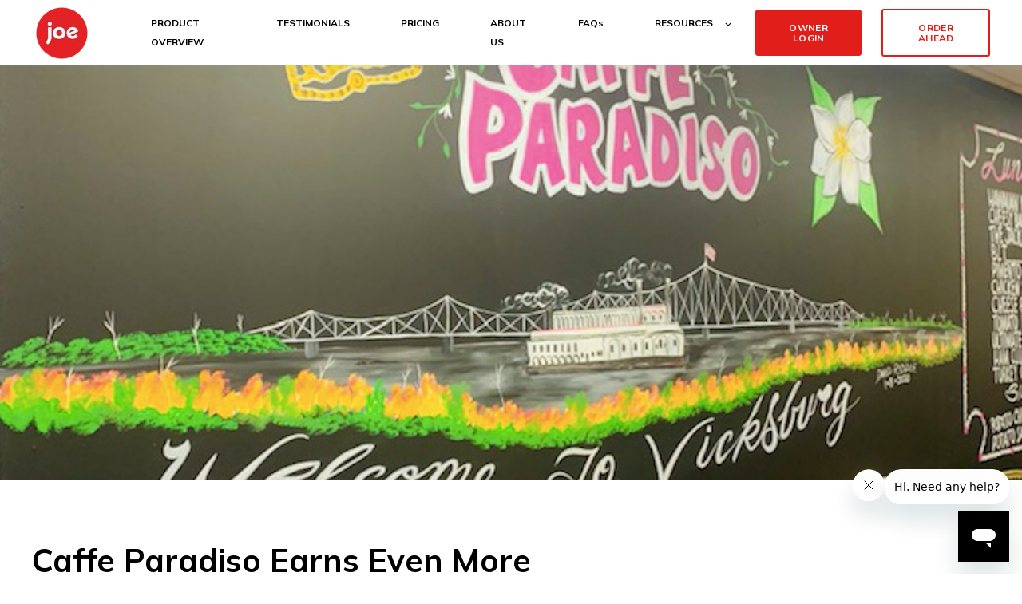

--- FILE ---
content_type: text/html; charset=UTF-8
request_url: https://blog.joe.coffee/rising-star-caffe-paradiso-earns-more-customer-loyalty
body_size: 8406
content:
<!doctype html><html lang="en"><head>
    <meta charset="utf-8">
    <title>Caffe Paradiso Earns Even More Customer Loyalty with joe</title>
    <link rel="shortcut icon" href="https://blog.joe.coffee/hubfs/joe-logo-2020-edition_joe%20logo%20white%20on%20red-2.svg">
    <meta name="description" content="This charming southern cafe earns more customer loyalty by putting the customers wants and needs at the forefront of every decision.">
    

	
	

    
    
    <meta name="viewport" content="width=device-width, initial-scale=1">

    <script src="/hs/hsstatic/jquery-libs/static-1.1/jquery/jquery-1.7.1.js"></script>
<script>hsjQuery = window['jQuery'];</script>
    <meta property="og:description" content="This charming southern cafe earns more customer loyalty by putting the customers wants and needs at the forefront of every decision.">
    <meta property="og:title" content="Caffe Paradiso Earns Even More Customer Loyalty with joe">
    <meta name="twitter:description" content="This charming southern cafe earns more customer loyalty by putting the customers wants and needs at the forefront of every decision.">
    <meta name="twitter:title" content="Caffe Paradiso Earns Even More Customer Loyalty with joe">

    

    
    <style>
a.cta_button{-moz-box-sizing:content-box !important;-webkit-box-sizing:content-box !important;box-sizing:content-box !important;vertical-align:middle}.hs-breadcrumb-menu{list-style-type:none;margin:0px 0px 0px 0px;padding:0px 0px 0px 0px}.hs-breadcrumb-menu-item{float:left;padding:10px 0px 10px 10px}.hs-breadcrumb-menu-divider:before{content:'›';padding-left:10px}.hs-featured-image-link{border:0}.hs-featured-image{float:right;margin:0 0 20px 20px;max-width:50%}@media (max-width: 568px){.hs-featured-image{float:none;margin:0;width:100%;max-width:100%}}.hs-screen-reader-text{clip:rect(1px, 1px, 1px, 1px);height:1px;overflow:hidden;position:absolute !important;width:1px}
</style>

<link rel="stylesheet" href="https://blog.joe.coffee/hubfs/hub_generated/template_assets/1/60992896864/1765479619186/template_main.min.css">

  <style>
    

    

    

    

    

    

  </style>
  
<style>
  @font-face {
    font-family: "Mulish";
    font-weight: 400;
    font-style: normal;
    font-display: swap;
    src: url("/_hcms/googlefonts/Mulish/regular.woff2") format("woff2"), url("/_hcms/googlefonts/Mulish/regular.woff") format("woff");
  }
  @font-face {
    font-family: "Mulish";
    font-weight: 700;
    font-style: normal;
    font-display: swap;
    src: url("/_hcms/googlefonts/Mulish/700.woff2") format("woff2"), url("/_hcms/googlefonts/Mulish/700.woff") format("woff");
  }
  @font-face {
    font-family: "Mulish";
    font-weight: 700;
    font-style: normal;
    font-display: swap;
    src: url("/_hcms/googlefonts/Mulish/700.woff2") format("woff2"), url("/_hcms/googlefonts/Mulish/700.woff") format("woff");
  }
</style>

    

    
<!--  Added by GoogleAnalytics integration -->
<script>
var _hsp = window._hsp = window._hsp || [];
_hsp.push(['addPrivacyConsentListener', function(consent) { if (consent.allowed || (consent.categories && consent.categories.analytics)) {
  (function(i,s,o,g,r,a,m){i['GoogleAnalyticsObject']=r;i[r]=i[r]||function(){
  (i[r].q=i[r].q||[]).push(arguments)},i[r].l=1*new Date();a=s.createElement(o),
  m=s.getElementsByTagName(o)[0];a.async=1;a.src=g;m.parentNode.insertBefore(a,m)
})(window,document,'script','//www.google-analytics.com/analytics.js','ga');
  ga('create','UA-122461686-1','auto');
  ga('send','pageview');
}}]);
</script>

<!-- /Added by GoogleAnalytics integration -->


<!-- Google Tag Manager -->
<script>(function(w,d,s,l,i){w[l]=w[l]||[];w[l].push({'gtm.start':
new Date().getTime(),event:'gtm.js'});var f=d.getElementsByTagName(s)[0],
j=d.createElement(s),dl=l!='dataLayer'?'&l='+l:'';j.async=true;j.src=
'https://www.googletagmanager.com/gtm.js?id='+i+dl;f.parentNode.insertBefore(j,f);
})(window,document,'script','dataLayer','GTM-WNWRGCC');</script>
<!-- End Google Tag Manager -->

<!-- Start of joecoffee6977 Zendesk Widget script -->
<script id="ze-snippet" src="https://static.zdassets.com/ekr/snippet.js?key=1db71bf3-a36d-4dcd-8434-d2d83a8e2b3c"> </script>
<!-- End of joecoffee6977 Zendesk Widget script --> 
<link rel="amphtml" href="https://blog.joe.coffee/rising-star-caffe-paradiso-earns-more-customer-loyalty?hs_amp=true">

<meta property="og:image" content="https://blog.joe.coffee/hubfs/Screen%20Shot%202020-02-27%20at%201.07.26%20PM.png">
<meta property="og:image:width" content="1032">
<meta property="og:image:height" content="737">

<meta name="twitter:image" content="https://blog.joe.coffee/hubfs/Screen%20Shot%202020-02-27%20at%201.07.26%20PM.png">


<meta property="og:url" content="https://blog.joe.coffee/rising-star-caffe-paradiso-earns-more-customer-loyalty">
<meta name="twitter:card" content="summary_large_image">

<link rel="canonical" href="https://blog.joe.coffee/rising-star-caffe-paradiso-earns-more-customer-loyalty">

<meta property="og:type" content="article">
<link rel="alternate" type="application/rss+xml" href="https://blog.joe.coffee/rss.xml">
<meta name="twitter:domain" content="blog.joe.coffee">
<script src="//platform.linkedin.com/in.js" type="text/javascript">
    lang: en_US
</script>

<meta http-equiv="content-language" content="en">






  <meta name="generator" content="HubSpot"></head>
  <body>
    <div class="body-wrapper   hs-content-id-25317287582 hs-blog-post hs-blog-id-5893079249">
      
        <div data-global-resource-path="@marketplace/kalungicom/atlas-theme/templates/partials/header.html">

  <div id="hs_cos_wrapper_Navbar" class="hs_cos_wrapper hs_cos_wrapper_widget hs_cos_wrapper_type_module" style="" data-hs-cos-general-type="widget" data-hs-cos-type="module">





<header class="kl-header">


  

  <nav class="kl-navbar content-wrapper">

    
      

  

    

    

    

    

    

    

  

  

  

  

  

  

  
    <a href="https://joe.coffee">
        

  

  
    
  

  
    
  

  <img src="https://blog.joe.coffee/hs-fs/hubfs/joe-logo-2023-edition_joe%20logo%20white%20on%20red.png?width=75&amp;height=75&amp;name=joe-logo-2023-edition_joe%20logo%20white%20on%20red.png" alt="joe-logo-2023-edition_joe logo white on red" width="75" height="75" loading="" class="kl-navbar__logo" srcset="https://blog.joe.coffee/hs-fs/hubfs/joe-logo-2023-edition_joe%20logo%20white%20on%20red.png?width=38&amp;height=38&amp;name=joe-logo-2023-edition_joe%20logo%20white%20on%20red.png 38w, https://blog.joe.coffee/hs-fs/hubfs/joe-logo-2023-edition_joe%20logo%20white%20on%20red.png?width=75&amp;height=75&amp;name=joe-logo-2023-edition_joe%20logo%20white%20on%20red.png 75w, https://blog.joe.coffee/hs-fs/hubfs/joe-logo-2023-edition_joe%20logo%20white%20on%20red.png?width=113&amp;height=113&amp;name=joe-logo-2023-edition_joe%20logo%20white%20on%20red.png 113w, https://blog.joe.coffee/hs-fs/hubfs/joe-logo-2023-edition_joe%20logo%20white%20on%20red.png?width=150&amp;height=150&amp;name=joe-logo-2023-edition_joe%20logo%20white%20on%20red.png 150w, https://blog.joe.coffee/hs-fs/hubfs/joe-logo-2023-edition_joe%20logo%20white%20on%20red.png?width=188&amp;height=188&amp;name=joe-logo-2023-edition_joe%20logo%20white%20on%20red.png 188w, https://blog.joe.coffee/hs-fs/hubfs/joe-logo-2023-edition_joe%20logo%20white%20on%20red.png?width=225&amp;height=225&amp;name=joe-logo-2023-edition_joe%20logo%20white%20on%20red.png 225w" sizes="(max-width: 75px) 100vw, 75px">
      </a>
  
    

    <div class="kl-navbar__mobile">
      
      
      <button class="hamburger hamburger--squeeze kl-navbar__hamburger" type="button">
        <span class="hamburger-box">
          <span class="hamburger-inner"></span>
        </span>
      </button>
      
    </div>

    <div class="kl-navbar__content">
      
      <ul class="kl-navbar__menu">
        
          <li class="kl-navbar__item">
            
            
            <a class="kl-navbar__button" href="https://joe.coffee/point-of-sale">
              <span>PRODUCT OVERVIEW</span>
            </a>
            <div class="kl-navbar-submenu-wrapper">
              

  


            </div>
          </li>
        
          <li class="kl-navbar__item">
            
            
            <a class="kl-navbar__button" href="https://joe.coffee/testimonials">
              <span>TESTIMONIALS</span>
            </a>
            <div class="kl-navbar-submenu-wrapper">
              

  


            </div>
          </li>
        
          <li class="kl-navbar__item">
            
            
            <a class="kl-navbar__button" href="https://joe.coffee/pricing">
              <span>PRICING</span>
            </a>
            <div class="kl-navbar-submenu-wrapper">
              

  


            </div>
          </li>
        
          <li class="kl-navbar__item">
            
            
            <a class="kl-navbar__button" href="https://joe.coffee/why-joe">
              <span>ABOUT US</span>
            </a>
            <div class="kl-navbar-submenu-wrapper">
              

  


            </div>
          </li>
        
          <li class="kl-navbar__item">
            
            
            <a class="kl-navbar__button" href="https://support.joe.coffee">
              <span>FAQs</span>
            </a>
            <div class="kl-navbar-submenu-wrapper">
              

  


            </div>
          </li>
        
          <li class="kl-navbar__item kl-navbar__parent">
            
            
            <a class="kl-navbar__button" href="">
              <span>RESOURCES</span>
            </a>
            <div class="kl-navbar-submenu-wrapper">
              

  
    <ul class="kl-navbar-submenu">
      
        <li class="kl-navbar-submenu__item">
          
          <a class="kl-navbar-submenu__button" href="https://joe-partner-community.circle.so">
            <span>COMMUNITY HUB</span>
          </a>
          

  


        </li>
      
        <li class="kl-navbar-submenu__item">
          
          <a class="kl-navbar-submenu__button" href="https://blog.joe.coffee">
            <span>INDUSTRY BLOG</span>
          </a>
          

  


        </li>
      
        <li class="kl-navbar-submenu__item">
          
          <a class="kl-navbar-submenu__button" href="https://blog.joe.coffee/testimonials">
            <span>PARTNER STORIES</span>
          </a>
          

  


        </li>
      
    </ul>
  


            </div>
          </li>
        
      </ul>

      <div class="kl-navbar__end">
        
        
    

  
  	  
  	
		
	
	
    

  

  

  

  

    

  

    

    

    

    

    

    

  

  
    
  

  

  

  

  

  
    <a href="https://manage.joe.coffee/login" class="button Navbar__button">
      <span>OWNER LOGIN</span>
    </a>
  

  
  
        
    

  
  	  
  	
		
	
	
    
      
    

  

  

  

  

    

  

    

    

    

    

    

    

  

  
    
  

  

  

  

  

  
    <a href="https://shop.joe.coffee" class="button button--outlined Navbar__button">
      <span>ORDER AHEAD</span>
    </a>
  

  
  
      </div>

    </div>

  </nav>

</header>

<div class="kl-header-placeholder"></div></div>

</div>
      

      
<main class="body-container-wrapper">
  <div class="body-container body-container--blog-post">

    
    <div class="blog-header blog-header--post" style="background-image: url('https://blog.joe.coffee/hubfs/Screen%20Shot%202020-02-27%20at%201.07.26%20PM.png');"></div>
    

    
    <div class="content-wrapper">

      <article class="blog-post">

        
        

        <h1 class="blog-post__title"><span id="hs_cos_wrapper_name" class="hs_cos_wrapper hs_cos_wrapper_meta_field hs_cos_wrapper_type_text" style="" data-hs-cos-general-type="meta_field" data-hs-cos-type="text">Caffe Paradiso Earns Even More Customer Loyalty with joe</span></h1>

        
        <p class="blog-post__summary">This charming southern cafe earns more customer loyalty by putting the customers wants and needs at the forefront of every decision.</p>
        

        <div class="blog-post__meta">

          
          <div class="blog-post__avatar" style="background-image: url('https://app.hubspot.com/settings/avatar/39a9661a3c3ebef062ddb1682ee9ec3b');">
          </div>
          

          <div class="blog-post__author">
            <a href="https://blog.joe.coffee/author/cass-clark">
              Cass Clark
            </a>
            <div class="blog-post__timestamp">
              Mar 5, 2020
            </div>
          </div>
        </div>

        <hr class="blog-post__divider">

        <div class="blog-post__body-wrapper">

          <div class="blog-post__body">
            <span id="hs_cos_wrapper_post_body" class="hs_cos_wrapper hs_cos_wrapper_meta_field hs_cos_wrapper_type_rich_text" style="" data-hs-cos-general-type="meta_field" data-hs-cos-type="rich_text"><p>How Caffe Paradiso earns even more customer loyalty by putting the customers' needs at the center of their business.</p>
<!--more-->
<p><img src="https://blog.joe.coffee/hs-fs/hubfs/Screen%20Shot%202020-02-07%20at%2010.06.10%20AM.png?width=600&amp;name=Screen%20Shot%202020-02-07%20at%2010.06.10%20AM.png" alt="Screen Shot 2020-02-07 at 10.06.10 AM" width="600" style="width: 600px; display: block; margin: 0px auto;" srcset="https://blog.joe.coffee/hs-fs/hubfs/Screen%20Shot%202020-02-07%20at%2010.06.10%20AM.png?width=300&amp;name=Screen%20Shot%202020-02-07%20at%2010.06.10%20AM.png 300w, https://blog.joe.coffee/hs-fs/hubfs/Screen%20Shot%202020-02-07%20at%2010.06.10%20AM.png?width=600&amp;name=Screen%20Shot%202020-02-07%20at%2010.06.10%20AM.png 600w, https://blog.joe.coffee/hs-fs/hubfs/Screen%20Shot%202020-02-07%20at%2010.06.10%20AM.png?width=900&amp;name=Screen%20Shot%202020-02-07%20at%2010.06.10%20AM.png 900w, https://blog.joe.coffee/hs-fs/hubfs/Screen%20Shot%202020-02-07%20at%2010.06.10%20AM.png?width=1200&amp;name=Screen%20Shot%202020-02-07%20at%2010.06.10%20AM.png 1200w, https://blog.joe.coffee/hs-fs/hubfs/Screen%20Shot%202020-02-07%20at%2010.06.10%20AM.png?width=1500&amp;name=Screen%20Shot%202020-02-07%20at%2010.06.10%20AM.png 1500w, https://blog.joe.coffee/hs-fs/hubfs/Screen%20Shot%202020-02-07%20at%2010.06.10%20AM.png?width=1800&amp;name=Screen%20Shot%202020-02-07%20at%2010.06.10%20AM.png 1800w" sizes="(max-width: 600px) 100vw, 600px"></p>
<h2>Highlights</h2>
<ul>
<li>Grow shop revenue by 30% overall</li>
<li>Organically grow business by centering around community and customers</li>
<li>Receive personal account growth support that's perfect for busy proprietors&nbsp;</li>
</ul>
<p>&nbsp;</p>
<h2>Caffe Paradiso's Story</h2>
<p>In 2015, Kayla Lendon opened Caffe Paradiso with one mission: be the <em>community's</em> coffee spot<em>.</em> Located in historic Vicksburg, the town is just off Interstate 20 that sees a lot of tourists headed to the nearby historic Military Park. However, most travelers were only passing by. As a result, business at first was a slow start. <strong>"There were months where we could barely make rent,"&nbsp;</strong>Kayla says. Kayla's shop wasn't the only local business feeling the economic stress. So collectively the town's businesses developed a new approach to drumming up business, all centering around celebrating their community.&nbsp;</p>
<p>In shop, you'll find a welcoming atmosphere with menu items inspired by her customers and family members. Kayla's shop is dog - and the occasional potbelly pig - friendly, and offers a small "pay it forward library" where anyone can take a book to keep, just so long as the pass it along to someone else.</p>
<p>They serve only locally roasted Cafezinho coffee, and while there are other options that are more affordable, Kayla says <strong>"i</strong><strong>t's important to represent her town and keep everything local".</strong></p>
<p>As a result, every decision Kayla made, she put customers and her community at the forefront, and it has paid off. Now, more than 5 years in, her shop is thriving, and she owes it all to her town and her customers!&nbsp;</p>
<p><img src="https://blog.joe.coffee/hs-fs/hubfs/Screen%20Shot%202020-02-27%20at%201.07.26%20PM.png?width=1032&amp;name=Screen%20Shot%202020-02-27%20at%201.07.26%20PM.png" alt="Screen Shot 2020-02-27 at 1.07.26 PM" width="1032" style="width: 1032px;" srcset="https://blog.joe.coffee/hs-fs/hubfs/Screen%20Shot%202020-02-27%20at%201.07.26%20PM.png?width=516&amp;name=Screen%20Shot%202020-02-27%20at%201.07.26%20PM.png 516w, https://blog.joe.coffee/hs-fs/hubfs/Screen%20Shot%202020-02-27%20at%201.07.26%20PM.png?width=1032&amp;name=Screen%20Shot%202020-02-27%20at%201.07.26%20PM.png 1032w, https://blog.joe.coffee/hs-fs/hubfs/Screen%20Shot%202020-02-27%20at%201.07.26%20PM.png?width=1548&amp;name=Screen%20Shot%202020-02-27%20at%201.07.26%20PM.png 1548w, https://blog.joe.coffee/hs-fs/hubfs/Screen%20Shot%202020-02-27%20at%201.07.26%20PM.png?width=2064&amp;name=Screen%20Shot%202020-02-27%20at%201.07.26%20PM.png 2064w, https://blog.joe.coffee/hs-fs/hubfs/Screen%20Shot%202020-02-27%20at%201.07.26%20PM.png?width=2580&amp;name=Screen%20Shot%202020-02-27%20at%201.07.26%20PM.png 2580w, https://blog.joe.coffee/hs-fs/hubfs/Screen%20Shot%202020-02-27%20at%201.07.26%20PM.png?width=3096&amp;name=Screen%20Shot%202020-02-27%20at%201.07.26%20PM.png 3096w" sizes="(max-width: 1032px) 100vw, 1032px"></p>
<p><span style="font-size: 16px;"><em>One wall of Caffe Paradiso's shop displays a hand-painted mural of a steamboat on the Mississippi River, crafted by a Vicksburg community member.</em></span></p>
<p>&nbsp;</p>
<h2>The Goal</h2>
<p>In 2018, business was growing rapidly with more and more tourists staying in town and stopping by Caffe Paradiso. However, Kayla's local regulars were suffering from the larger crowds and <strong>were begging her for a more convenient option.</strong>&nbsp;Wanting to keep her community top priority, Kayla knew she needed to implement some form of order ahead so her customers had a way to stay loyal and skip the line.</p>
<p>But swamped with operating her own business, Kayla hesitated at the thought of creating their own white label app. Kayla says she knew <strong>it was going to be too expensive to build an app on our her own. She wanted to be a part of some thing where she could get the support she needed. </strong>&nbsp;Overall, she wanted something that aligned with their shop's mission and supported them as a small, growing business.&nbsp;&nbsp;</p>
<p>&nbsp;</p>
<h2>The Tool</h2>
<p>When Kayla learned about joe, she was sold on the mission of empowering indie coffee.&nbsp; As a small business ourselves, joe fit with Caffe Paradiso's own goal of supporting community.&nbsp; Her own designated Partner Success Manager helped set up her account seamlessly, and the partnership has included continued support and the marketing resources she wanted.</p>
<p>In shop, Kayla set out a designated mobile pick up area for her regulars to pop in, say hi and grab their order. All without standing in line. Now, she loves announcing a joe order when the cafe is packed, it always makes customers perk up while they are waiting in line. Since implementing joe, her customers LOVE it!</p>
<p>Still today, Kayla works with her Partner Success Manager to craft marketing solutions and drive revenue through new growth programs. She gets continued support and Kayla says, <strong>"as joe grows, we grow!"</strong></p>
<p>&nbsp;</p>
<h2>The Result</h2>
<p>Caffe Paradiso has been a loyal joe partner for more than 2 years now and are consistent leaders in orders, daily sales, and exceptional customer service. With her Partner Success Manager, Caffe Paradiso has grown to more than $2,000 of incremental revenue per month. Thanks to efficiencies gained with faster lines and cutting out time to process transactions in person, joe helped lift their overall shop revenue by 30% since joining the joe network.&nbsp;</p>
<p>Meeting their customers' needs with mobile ordering has allowed Caffe Paradiso to maintain those valuable customer relationships and continue to grow. All without sacrificing quality customer experience.&nbsp;</p>
<p>&nbsp;</p></span>
          </div>

          

        </div>

      </article>

      

    </div>
    

    
    
    

    <div class="content-wrapper">
      <div class="blog-more">
		  <div id="hs_cos_wrapper_Global_Blog_Post_Before_Cards_Text" class="hs_cos_wrapper hs_cos_wrapper_widget hs_cos_wrapper_type_module" style="" data-hs-cos-general-type="widget" data-hs-cos-type="module">



    
  

  

  

  <div class="kl-rich-text">

    

    <div><h2> Similar posts </h2> </div>

    

    
  </div>

  </div>
        <div class="blog-more-posts">
          
  

    <article class="blog-more-posts__post-wrapper">
      <div class="blog-more-posts__post">
        
        <a class="blog-more-posts__post-image" style="background-image: url('https://blog.joe.coffee/hubfs/Screenshot%202023-03-16%20105005.png');" href="https://blog.joe.coffee/coffee-shop-marketing-why-promo-codes-are-a-better-option-than-gift-cards-for-user-acquisition">
        </a>
        
        <div class="blog-more-posts__post-content">
          <div>
            
            
            <span class="blog-more-posts__post-preheader">Industry Trends</span>
            
            <h3><a href="https://blog.joe.coffee/coffee-shop-marketing-why-promo-codes-are-a-better-option-than-gift-cards-for-user-acquisition">Coffee Shop Marketing: Why Promo Codes are a Better Option than Gift Cards for User Acquisition</a></h3>
            
            <p>Coffee shops have used gift cards for everything from loyalty to customer acquisition because it's the only tool they had. But now, promo codes have...</p>
            
          </div>
          <div class="blog-more-posts__post-meta">
            <span class="blog-more-posts__post-author">
              Joe Success Team
            </span>
            <span class="blog-more-posts__post-date">
              Mar 16, 2023
            </span>
          </div>
        </div>
      </div>
    </article>

    

  

    <article class="blog-more-posts__post-wrapper">
      <div class="blog-more-posts__post">
        
        <a class="blog-more-posts__post-image" style="background-image: url('https://blog.joe.coffee/hubfs/IMG_1126.jpg');" href="https://blog.joe.coffee/keep-coffee-local-week-2">
        </a>
        
        <div class="blog-more-posts__post-content">
          <div>
            
            
            <h3><a href="https://blog.joe.coffee/keep-coffee-local-week-2">Keep Coffee Local: Going Above &amp; Beyond</a></h3>
            
            <p>In this Week 2 recap of our Keep Coffee Local campaign we're spotlighting five more business owners behind our customer's favorite local coffee...</p>
            
          </div>
          <div class="blog-more-posts__post-meta">
            <span class="blog-more-posts__post-author">
              Cass Clark
            </span>
            <span class="blog-more-posts__post-date">
              Nov 16, 2020
            </span>
          </div>
        </div>
      </div>
    </article>

    

  

    <article class="blog-more-posts__post-wrapper">
      <div class="blog-more-posts__post">
        
        <a class="blog-more-posts__post-image" style="background-image: url('https://blog.joe.coffee/hubfs/File%20%2835%29.jpg');" href="https://blog.joe.coffee/keep-coffee-local-week-1">
        </a>
        
        <div class="blog-more-posts__post-content">
          <div>
            
            
            <h3><a href="https://blog.joe.coffee/keep-coffee-local-week-1">Keep Coffee Local: A commitment to help indie coffee THRIVE</a></h3>
            
            <p>In this Week 1 recap of our Keep Coffee Local campaign we're spotlighting five business owners behind our customer's favorite local coffee shops, and...</p>
            
          </div>
          <div class="blog-more-posts__post-meta">
            <span class="blog-more-posts__post-author">
              Cass Clark
            </span>
            <span class="blog-more-posts__post-date">
              Nov 9, 2020
            </span>
          </div>
        </div>
      </div>
    </article>

    


        </div>
      </div>
    </div>
    

    
    <div id="hs_cos_wrapper_blog-subscribe" class="hs_cos_wrapper hs_cos_wrapper_widget hs_cos_wrapper_type_module" style="" data-hs-cos-general-type="widget" data-hs-cos-type="module">

<div class="blog-subscribe" style="background-color: rgba(248, 250, 252, 1.0);">
  <div class="blog-subscribe__wrapper content-wrapper">
    <div class="blog-subscribe__header">
      <p style="font-size: 30px;"><strong>Let's build coffee</strong> <br>and community together.</p>
<p>Sign up today to get the inside scoop on all things independent coffee. From industry trends to inspiration about how to innovate, find out how others are thriving by leveraging joe's effortless technology.</p>
    </div>
    <div class="blog-subscribe__form">
      
        <span id="hs_cos_wrapper_blog-subscribe_blog_subscribe" class="hs_cos_wrapper hs_cos_wrapper_widget hs_cos_wrapper_type_blog_subscribe" style="" data-hs-cos-general-type="widget" data-hs-cos-type="blog_subscribe">
<div id="hs_form_target_blog-subscribe_blog_subscribe_8494"></div>



</span>
      
    </div>
  </div>
</div></div>

  </div>
</main>


      
        <div data-global-resource-path="@marketplace/kalungicom/atlas-theme/templates/partials/footer.html">

  <div id="hs_cos_wrapper_Footer" class="hs_cos_wrapper hs_cos_wrapper_widget hs_cos_wrapper_type_module" style="" data-hs-cos-general-type="widget" data-hs-cos-type="module">





<footer class="kl-footer">
  <div class="kl-footer__wrapper content-wrapper">
    
    <div class="kl-footer__content">

      <div class="kl-footer__info">

        

        <div class="kl-footer__address"><h3><img src="https://blog.joe.coffee/hs-fs/hubfs/joe-logo-2023-edition_joe%20logo%20white%20on%20red.png?width=92&amp;height=92&amp;name=joe-logo-2023-edition_joe%20logo%20white%20on%20red.png" alt="joe-logo-2023-edition_joe logo white on red" width="92" height="92" loading="lazy" style="height: auto; max-width: 100%; width: 92px;" srcset="https://blog.joe.coffee/hs-fs/hubfs/joe-logo-2023-edition_joe%20logo%20white%20on%20red.png?width=46&amp;height=46&amp;name=joe-logo-2023-edition_joe%20logo%20white%20on%20red.png 46w, https://blog.joe.coffee/hs-fs/hubfs/joe-logo-2023-edition_joe%20logo%20white%20on%20red.png?width=92&amp;height=92&amp;name=joe-logo-2023-edition_joe%20logo%20white%20on%20red.png 92w, https://blog.joe.coffee/hs-fs/hubfs/joe-logo-2023-edition_joe%20logo%20white%20on%20red.png?width=138&amp;height=138&amp;name=joe-logo-2023-edition_joe%20logo%20white%20on%20red.png 138w, https://blog.joe.coffee/hs-fs/hubfs/joe-logo-2023-edition_joe%20logo%20white%20on%20red.png?width=184&amp;height=184&amp;name=joe-logo-2023-edition_joe%20logo%20white%20on%20red.png 184w, https://blog.joe.coffee/hs-fs/hubfs/joe-logo-2023-edition_joe%20logo%20white%20on%20red.png?width=230&amp;height=230&amp;name=joe-logo-2023-edition_joe%20logo%20white%20on%20red.png 230w, https://blog.joe.coffee/hs-fs/hubfs/joe-logo-2023-edition_joe%20logo%20white%20on%20red.png?width=276&amp;height=276&amp;name=joe-logo-2023-edition_joe%20logo%20white%20on%20red.png 276w" sizes="(max-width: 92px) 100vw, 92px"></h3>
<p>The complete ordering system, built for local coffee shops to thrive.&nbsp;</p>
<p>&nbsp;</p></div>
        <ul class="kl-footer__social">
          
            <a href="https://www.instagram.com/joecoffeeapp">
            <span id="hs_cos_wrapper_Footer_" class="hs_cos_wrapper hs_cos_wrapper_widget hs_cos_wrapper_type_icon" style="" data-hs-cos-general-type="widget" data-hs-cos-type="icon"><svg version="1.0" xmlns="http://www.w3.org/2000/svg" viewbox="0 0 448 512" aria-hidden="true"><g id="Instagram1_layer"><path d="M224.1 141c-63.6 0-114.9 51.3-114.9 114.9s51.3 114.9 114.9 114.9S339 319.5 339 255.9 287.7 141 224.1 141zm0 189.6c-41.1 0-74.7-33.5-74.7-74.7s33.5-74.7 74.7-74.7 74.7 33.5 74.7 74.7-33.6 74.7-74.7 74.7zm146.4-194.3c0 14.9-12 26.8-26.8 26.8-14.9 0-26.8-12-26.8-26.8s12-26.8 26.8-26.8 26.8 12 26.8 26.8zm76.1 27.2c-1.7-35.9-9.9-67.7-36.2-93.9-26.2-26.2-58-34.4-93.9-36.2-37-2.1-147.9-2.1-184.9 0-35.8 1.7-67.6 9.9-93.9 36.1s-34.4 58-36.2 93.9c-2.1 37-2.1 147.9 0 184.9 1.7 35.9 9.9 67.7 36.2 93.9s58 34.4 93.9 36.2c37 2.1 147.9 2.1 184.9 0 35.9-1.7 67.7-9.9 93.9-36.2 26.2-26.2 34.4-58 36.2-93.9 2.1-37 2.1-147.8 0-184.8zM398.8 388c-7.8 19.6-22.9 34.7-42.6 42.6-29.5 11.7-99.5 9-132.1 9s-102.7 2.6-132.1-9c-19.6-7.8-34.7-22.9-42.6-42.6-11.7-29.5-9-99.5-9-132.1s-2.6-102.7 9-132.1c7.8-19.6 22.9-34.7 42.6-42.6 29.5-11.7 99.5-9 132.1-9s102.7-2.6 132.1 9c19.6 7.8 34.7 22.9 42.6 42.6 11.7 29.5 9 99.5 9 132.1s2.7 102.7-9 132.1z" /></g></svg></span>
            </a>
                  
        </ul>
      </div>

      <div class="kl-footer__menu">
        
          <div class="kl-footer__group">
			  
			  <h3>Resources</h3>
			  
            <ul>
              
                <li>
                  <a href="https://joe.coffee/get-started">Get a Demo</a>
                </li>
              
                <li>
                  <a href="https://merchant.joe.coffee/">Partner Login</a>
                </li>
              
                <li>
                  <a href="https://support.joe.coffee/">Support</a>
                </li>
              
                <li>
                  <a href="https://blog.joe.coffee">Blog</a>
                </li>
              
                <li>
                  <a href="https://joe.coffee/merchant-tos/">Merchant Terms of Service</a>
                </li>
              
                <li>
                  <a href="https://joe.coffee/terms-of-service-privacy-policy/">Terms &amp; Conditions and Privacy Policy</a>
                </li>
              
            </ul>
          </div>
        
          <div class="kl-footer__group">
			  
			  <h3>Our Company</h3>
			  
            <ul>
              
                <li>
                  <a href="https://joe.coffee/why-joe">About Us</a>
                </li>
              
                <li>
                  <a href="https://support.joe.coffee">Contact Us</a>
                </li>
              
            </ul>
          </div>
        
      </div>

    </div>
    

    
    <div class="kl-footer__legal">
      <span>© 2023 Coffey Ventures, Inc.</span>&nbsp;<span>All rights reserved</span> <span> <a href="https://joe.coffee/terms-of-service-privacy-policy/" rel="noopener">Privacy Policy</a></span>
    </div>
    

  </div>

  
  <div class="kl-footer__byline-wrapper">
    <div class="content-wrapper">
      <div class="kl-footer__byline">
        <span>
          <a href="https://www.kalungi.com/atlas-hubspot-theme-for-b2b-saas-software">
            Powered by Atlas - a B2B SaaS HubSpot theme
            <!-- Made by: https://github.com/pipriles -->
          </a>
        </span>
      </div>
    </div>
  </div>
  
</footer></div>

</div>
      
    </div>
    
<!-- HubSpot performance collection script -->
<script defer src="/hs/hsstatic/content-cwv-embed/static-1.1293/embed.js"></script>
<script src="https://blog.joe.coffee/hubfs/hub_generated/template_assets/1/60992585071/1765479618011/template_main.min.js"></script>
<script>
var hsVars = hsVars || {}; hsVars['language'] = 'en';
</script>

<script src="/hs/hsstatic/cos-i18n/static-1.53/bundles/project.js"></script>
<script src="https://blog.joe.coffee/hubfs/hub_generated/module_assets/1/60993323131/1742692857639/module_Simple_Navbar.min.js"></script>

    <!--[if lte IE 8]>
    <script charset="utf-8" src="https://js.hsforms.net/forms/v2-legacy.js"></script>
    <![endif]-->

<script data-hs-allowed="true" src="/_hcms/forms/v2.js"></script>

  <script data-hs-allowed="true">
      hbspt.forms.create({
          portalId: '4591743',
          formId: '86ebe583-b063-4dc9-b1af-3f61f4bfa958',
          formInstanceId: '8494',
          pageId: '25317287582',
          region: 'na1',
          
          pageName: 'Caffe Paradiso Earns Even More Customer Loyalty with joe',
          
          contentType: 'blog-post',
          
          formsBaseUrl: '/_hcms/forms/',
          
          
          inlineMessage: "<p>Thanks for subscribing!</p>",
          
          css: '',
          target: '#hs_form_target_blog-subscribe_blog_subscribe_8494',
          
          formData: {
            cssClass: 'hs-form stacked'
          }
      });
  </script>


<!-- Start of HubSpot Analytics Code -->
<script type="text/javascript">
var _hsq = _hsq || [];
_hsq.push(["setContentType", "blog-post"]);
_hsq.push(["setCanonicalUrl", "https:\/\/blog.joe.coffee\/rising-star-caffe-paradiso-earns-more-customer-loyalty"]);
_hsq.push(["setPageId", "25317287582"]);
_hsq.push(["setContentMetadata", {
    "contentPageId": 25317287582,
    "legacyPageId": "25317287582",
    "contentFolderId": null,
    "contentGroupId": 5893079249,
    "abTestId": null,
    "languageVariantId": 25317287582,
    "languageCode": "en",
    
    
}]);
</script>

<script type="text/javascript" id="hs-script-loader" async defer src="/hs/scriptloader/4591743.js"></script>
<!-- End of HubSpot Analytics Code -->


<script type="text/javascript">
var hsVars = {
    render_id: "0493cb22-bc54-494c-9426-b3c883b310b0",
    ticks: 1767770303974,
    page_id: 25317287582,
    
    content_group_id: 5893079249,
    portal_id: 4591743,
    app_hs_base_url: "https://app.hubspot.com",
    cp_hs_base_url: "https://cp.hubspot.com",
    language: "en",
    analytics_page_type: "blog-post",
    scp_content_type: "",
    
    analytics_page_id: "25317287582",
    category_id: 3,
    folder_id: 0,
    is_hubspot_user: false
}
</script>


<script defer src="/hs/hsstatic/HubspotToolsMenu/static-1.432/js/index.js"></script>

<!-- Google Tag Manager (noscript) -->
<noscript><iframe src="https://www.googletagmanager.com/ns.html?id=GTM-WNWRGCC" height="0" width="0" style="display:none;visibility:hidden"></iframe></noscript>
<!-- End Google Tag Manager (noscript) -->

<div id="fb-root"></div>
  <script>(function(d, s, id) {
  var js, fjs = d.getElementsByTagName(s)[0];
  if (d.getElementById(id)) return;
  js = d.createElement(s); js.id = id;
  js.src = "//connect.facebook.net/en_GB/sdk.js#xfbml=1&version=v3.0";
  fjs.parentNode.insertBefore(js, fjs);
 }(document, 'script', 'facebook-jssdk'));</script> <script>!function(d,s,id){var js,fjs=d.getElementsByTagName(s)[0];if(!d.getElementById(id)){js=d.createElement(s);js.id=id;js.src="https://platform.twitter.com/widgets.js";fjs.parentNode.insertBefore(js,fjs);}}(document,"script","twitter-wjs");</script>
 


  
</body></html>

--- FILE ---
content_type: text/plain
request_url: https://www.google-analytics.com/j/collect?v=1&_v=j102&a=1766136107&t=pageview&_s=1&dl=https%3A%2F%2Fblog.joe.coffee%2Frising-star-caffe-paradiso-earns-more-customer-loyalty&ul=en-us%40posix&dt=Caffe%20Paradiso%20Earns%20Even%20More%20Customer%20Loyalty%20with%20joe&sr=1280x720&vp=1280x720&_u=YEBAAEABAAAAACAAI~&jid=264994896&gjid=941499837&cid=909250421.1769366354&tid=UA-122461686-1&_gid=1231519146.1769366354&_r=1&_slc=1&gtm=45He61m0n81WNWRGCCza200&gcd=13l3l3l3l1l1&dma=0&tag_exp=103116026~103200004~104527907~104528500~104684208~104684211~105391253~115495939~115616986~115938465~115938468~116682876~116988316~116992598~117041587~117042506~117223565&z=1445824445
body_size: -450
content:
2,cG-NLCJFKGXB5